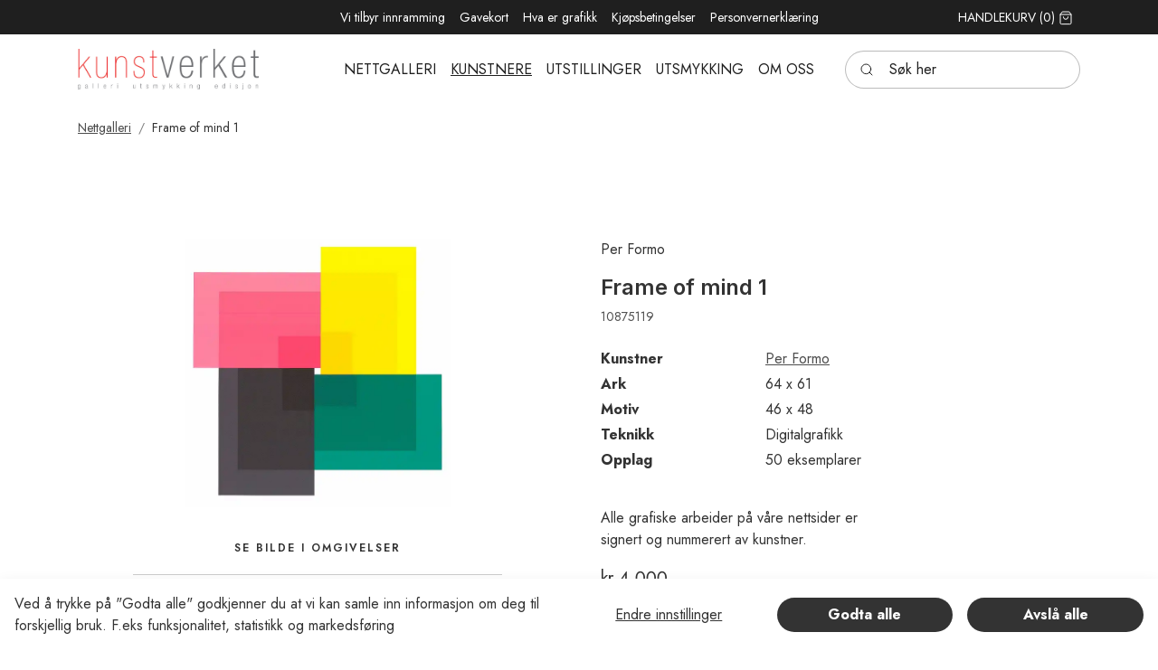

--- FILE ---
content_type: text/html; charset=utf-8
request_url: https://kunstverket.no/kunstnere/per-formo/frame-of-mind-1
body_size: 18021
content:
	<!doctype html>
	<html lang="nb">
	<head>
		<!-- v1.22.0 -->
		<meta charset="utf-8">
		<meta name="viewport" content="height=device-height, width=device-width, initial-scale=1.0">
		<link rel="shortcut icon" href="/Files/Images/K.ico">
		<link rel="apple-touch-icon" href="/Files/Images/K.ico">
		<base href="https://kunstverket.no/">
<meta name="twitter:description" content="Se kunst av Per Formo p&#229; v&#229;re nettsider. Kunstverket - ledende i Norden p&#229; kvalitetsgrafikk. Stort utvalg!">
<meta name="description" content="Se kunst av Per Formo p&#229; v&#229;re nettsider. Kunstverket - ledende i Norden p&#229; kvalitetsgrafikk. Stort utvalg!">
<meta property="og:image:alt" content="Frame of mind 1">
<meta property="og:description" content="Se kunst av Per Formo på våre nettsider. Kunstverket - ledende i Norden på kvalitetsgrafikk. Stort utvalg!">
<meta name="twitter:image:alt" content="Frame of mind 1">
<meta property="og:site_name" content="Kunstverket AS">
<meta property="og:type" content="website">
<meta property="og:image" content="https://kunstverket.no/Files/Images/Ecom/Formo/FORMO_frameofmind1.jpg">
<meta name="keywords" content="Kunstverket, kunsthandel, Nettgalleri, Handle kunst p&#229; nett, Galleri i Oslo, Kunstauksjon, Kunst, Oslo, grafikk, galleri, ">
<meta property="og:url" content="https://kunstverket.no/kunstnere/per-formo/frame-of-mind-1">
<meta property="og:title" content="Per Formo: Frame of mind 1">
<link rel="canonical" href="https://kunstverket.no/kunstnere/per-formo/frame-of-mind-1">
<meta name="twitter:image" content="/Files/Images/Ecom/Formo/FORMO_frameofmind1.jpg">
		<title>Per Formo: Frame of mind 1</title>
		<link href="/Files/Templates/Designs/Swift/Assets/css/styles.css?638236497304674930" rel="stylesheet" media="all" type="text/css">
			<style>
				@media ( min-width: 1600px ) {
					.container-xxl,
					.container-xl,
					.container-lg,
					.container-md,
					.container-sm,
					.container {
						max-width: 1520px;
					}
				}
			</style>
		<link href="/Files/Templates/Designs/Swift/_parsed/Swift_css/Swift_styles_7.min.css?638754851978370000" rel="stylesheet" media="all" type="text/css" data-last-modified-content="18.02.2025 14:19:57">
		<script src="/Files/Templates/Designs/Swift/Assets/js/scripts.js?638236497220744898" defer></script>
		<script type="module">
			swift.Scroll.hideHeadersOnScroll();
			swift.Scroll.handleAlternativeTheme();
			window.addEventListener('load', () => {
				const aosColumns = document.querySelectorAll('[data-aos]');
				if (aosColumns.length > 0) {
					swift.AssetLoader.Load('/Files/Templates/Designs/Swift/Assets/js/aos.js?638236497220744898', 'js');
					document.addEventListener('load.swift.assetloader', function () {
						AOS.init({ duration: 400, delay: 100, easing: 'ease-in-out', mirror: false, disable: window.matchMedia('(prefers-reduced-motion: reduce)') });
					});
				}
			})
		</script>
<link href="/Files/Templates/Designs/Swift/Assets/css/Mennt_custom.css" rel="stylesheet" media="all">
<script src="/Files/Templates/Designs/Swift/Assets/js/Mennt_custom.js" crossorigin="anonymous" defer></script>
	</head>
	<body class="brand " id="page1873">
			<header class="page-header sticky-top top-0" id="page-header-desktop">
		<div class="py-0   theme kunstverket_dark  item_swift_3columnsflex" >
			<div class="container-xl">
				<div class="d-flex flex-row gap-3 align-items-center">
					<div class="col flex-grow-1">
					</div>
					<div class="col flex-grow-1">
<div class="nav-wrapper item_swift_navigation">
<nav class="d-flex py-0 flex-row justify-content-center text-center">
	<ul class="nav flex-nowrap flex-row">
				<li class="nav-item">
						<a href="/vi-tilbyr-innramming" class="p-2 nav-link text-nowrap text-decoration-underline-hover fs-7 fw-normal "   id="Navigation_Page_Desktop_2158_9811">
				<span class="align-middle">Vi tilbyr innramming</span>
						</a>
				</li>
				<li class="nav-item">
						<a href="/gavekort-1" class="p-2 nav-link text-nowrap text-decoration-underline-hover fs-7 fw-normal "   id="Navigation_Page_Desktop_2159_9811">
				<span class="align-middle">Gavekort</span>
						</a>
				</li>
				<li class="nav-item">
						<a href="/hva-er-grafikk" class="p-2 nav-link text-nowrap text-decoration-underline-hover fs-7 fw-normal "   id="Navigation_Page_Desktop_2160_9811">
				<span class="align-middle">Hva er grafikk</span>
						</a>
				</li>
				<li class="nav-item">
						<a href="/kjoepsbetingelser" class="p-2 nav-link text-nowrap text-decoration-underline-hover fs-7 fw-normal "   id="Navigation_Page_Desktop_2161_9811">
				<span class="align-middle">Kjøpsbetingelser</span>
						</a>
				</li>
				<li class="nav-item">
						<a href="/personvernerklaering" class="p-2 nav-link text-nowrap text-decoration-underline-hover fs-7 fw-normal "   id="Navigation_Page_Desktop_2162_9811">
				<span class="align-middle">Personvernerklæring</span>
						</a>
				</li>
	</ul>
</nav>
</div>
					</div>
					<div class="col flex-grow-1">
<div class="nav-wrapper item_swift_navigation">
<nav class="d-flex py-0 flex-row justify-content-end text-end">
	<ul class="nav flex-nowrap flex-row">
				<li class="nav-item">
						<a href="/handlekurv" class="p-2 nav-link text-nowrap text-decoration-underline-hover fs-7 fw-normal text-uppercase"   id="Navigation_Page_Desktop_1901_10070">
				<span class="align-middle">Handlekurv</span>
				<span class="js-cart-qty mini-cart-quantity align-middle" >(0)</span>
		<span class="icon-2">
			<svg xmlns="http://www.w3.org/2000/svg" width="24" height="24" viewBox="0 0 24 24" fill="none" stroke="currentColor" stroke-width="1.5" stroke-linecap="round" stroke-linejoin="round" class="feather feather-shopping-bag"><path d="M6 2L3 6v14a2 2 0 0 0 2 2h14a2 2 0 0 0 2-2V6l-3-4z"></path><line x1="3" y1="6" x2="21" y2="6"></line><path d="M16 10a4 4 0 0 1-8 0"></path></svg>
		</span>
						</a>
				</li>
	</ul>
</nav>
</div>
					</div>
				</div>
			</div>
		</div>
		<div class="py-3   theme kunstverket_light  item_swift_3columnsflex" >
			<div class="container-xl">
				<div class="d-flex flex-row gap-3 align-items-center">
					<div class="col flex-grow-1">
<figure class="m-0 d-flex justify-content-start item_swift_logo">
	<div id="10054" class="user-select-none" style="scroll-margin-top:var(--header-height,150px)"></div>
		<a href="/hjem" class="text-decoration-none" aria-label="Swift.">
			<picture class="mx-auto d-block">
				<img src="/Files/Images/Logos/logo_4farger.jpg" alt="Swift." style="width: 200px">
			</picture>
		</a>
</figure>
					</div>
					<div class="col flex-grow-1">
<div class="nav-wrapper item_swift_navigation">
<nav class="d-flex py-0 flex-row justify-content-start text-start">
	<ul class="nav scrollmenu flex-nowrap flex-row">
				<li class="menuItems nav-item ">
						<a href="/nettgalleri" class="p-2 nav-link text-nowrap text-decoration-underline-hover fs-6 fw-normal text-uppercase"   id="Navigation_Page_Desktop_1873_14113">
				<span class="align-middle">Nettgalleri</span>
						</a>
				</li>
				<li class="menuItems nav-item activemenu">
						<a href="/kunstneroversikt" class="p-2 nav-link text-nowrap text-decoration-underline-hover fs-6 fw-normal text-uppercase"   id="Navigation_Page_Desktop_2230_14113">
				<span class="align-middle">Kunstnere</span>
						</a>
				</li>
				<li class="menuItems nav-item dropdown ">
						<a href="/utstillinger/tidligere-utstillinger" class="p-2 nav-link text-nowrap text-decoration-underline-hover fs-6 fw-normal text-uppercase dropdown-toggle"   id="Navigation_Page_Desktop_2137_14113">
				<span class="align-middle">Utstillinger</span>
						</a>
				</li>
				<li class="menuItems nav-item dropdown ">
						<a href="/utsmykking/utsmykking" class="p-2 nav-link text-nowrap text-decoration-underline-hover fs-6 fw-normal text-uppercase dropdown-toggle"   id="Navigation_Page_Desktop_2138_14113">
				<span class="align-middle">Utsmykking</span>
						</a>
				</li>
				<li class="menuItems nav-item dropdown ">
						<a href="/om-oss/om-kunstverket" class="p-2 nav-link text-nowrap text-decoration-underline-hover fs-6 fw-normal text-uppercase dropdown-toggle"   id="Navigation_Page_Desktop_2139_14113">
				<span class="align-middle">Om oss</span>
						</a>
				</li>
	</ul>
</nav>
<script>
document.addEventListener('DOMContentLoaded', function() {
  const menu = document.querySelector('.scrollmenu');
  const menuItems = document.querySelectorAll('.menuItems');
  let activeItem = null;
  menuItems.forEach(item => {
    item.addEventListener('click', () => {
      if (activeItem) {
        activeItem.classList.remove('active');
      }
      item.classList.add('active');
      activeItem = item;
      // Ensure active item is visible in menu
      console.log("menu:", menu);
      console.log("item:", item);
      const menuRect = menu.getBoundingClientRect();
      const itemRect = item.getBoundingClientRect();
      const itemLeft = itemRect.left - menuRect.left;
      const itemRight = itemLeft + itemRect.width;
      const menuScrollLeft = menu.scrollLeft;
      console.log("menuRect:", menuRect);
      console.log("itemRect:", itemRect);
      console.log("itemLeft:", itemLeft);
      console.log("itemRight:", itemRight);
      console.log("menuScrollLeft:", menuScrollLeft);
      if (itemLeft < 0) {
        menu.scrollLeft += itemLeft;
      } else if (itemRight > menuRect.width) {
        menu.scrollLeft += itemRight - menuRect.width;
      }
    });
  });
  function scrollToActive() {
    var activeItem = document.querySelector('.activemenu');
    if (activeItem) {
      var container = document.querySelector('.scrollmenu');
      var containerRect = container.getBoundingClientRect();
      var activeRect = activeItem.getBoundingClientRect();
      var scrollTo = activeRect.left - containerRect.left - (containerRect.width - activeRect.width) / 2;
      container.scroll({
        left: scrollTo,
        behavior: 'smooth'
      });
    }
  }
  scrollToActive();
});
</script>
</div>
					</div>
					<div class="col flex-grow-1">
<div class="d-flex align-items-center h-100 my-auto search-modal small-field justify-content-end item_swift_searchfield">
	<div class="js-async-fetch-placeholder" style="width: 260px">
		<div class="dropdown js-type-ahead-dropdown type-ahead-dropdown">
			<form method="get"
				  action="/Default.aspx?ID=1874"
				  data-search-results-page="1972"
				  data-product-details-page="/Default.aspx?ID=1874"
				  data-product-list-page="/Default.aspx?ID=1874"
				  data-search-layout="small-field"
				  class="js-suggest-form suggest-form">
				<input type="hidden" class="js-type-ahead-parameter">
				<input type="hidden" name="ID" value="1874">
				<input type="hidden" name="redirect" value="false">
				<input type="hidden" name="SearchLayout" value="small-field">
				<label for="searchField_9806" class="visually-hidden">Søk her</label>
				<span class="position-absolute top-0 icon-2 px-3 d-flex align-items-center h-100 search-icon">
					<svg xmlns="http://www.w3.org/2000/svg" width="24" height="24" viewBox="0 0 24 24" fill="none" stroke="currentColor" stroke-width="1.5" stroke-linecap="round" stroke-linejoin="round" class="feather feather-search"><circle cx="11" cy="11" r="8"></circle><line x1="21" y1="21" x2="16.65" y2="16.65"></line></svg>
				</span>
				<input id="searchField_9806"
					   class="form-control js-type-ahead-field type-ahead-field py-2 ps-5 pe-3"
					   type="search"
					   placeholder="Søk her"
					   autocomplete="off"
					   maxlength="255"
					   name="q"
					   value=""
					   data-original=""
					   onfocus="swift.Typeahead.init()">
				<button type="button"
						onclick="var f = document.getElementById('searchField_9806'); f.value = ''; f.focus();"
						class="btn h-100 icon-2 reset-search"
						aria-label="Clear search"
						style="opacity: 0; position: absolute; top: 0; right: 0; visibility: hidden;">
					<svg xmlns="http://www.w3.org/2000/svg" width="24" height="24" viewBox="0 0 24 24" fill="none" stroke="currentColor" stroke-width="1.5" stroke-linecap="round" stroke-linejoin="round" class="feather feather-x"><line x1="18" y1="6" x2="6" y2="18"></line><line x1="6" y1="6" x2="18" y2="18"></line></svg>
				</button>
			</form>
			<ul class="dropdown-menu w-100 js-type-ahead-menu type-ahead-menu"></ul>
		</div>
	</div>
</div>
					</div>
				</div>
			</div>
		</div>
			</header>
		<main id="content" itemscope="" itemtype="https://schema.org/Product">
			<div data-intersect></div>
		<div class="py-0 py-lg-0 item_swift_1columnfull" >
			<div class="container-xl">
				<div class="grid grid-1">
					<div class="g-col" data-col-size="12"  style="--bs-columns:12">
<div class="item_swift_productcatalogdetailsapp">
<script>
	window.addEventListener('load', function (event) {
		swift.Video.init();
	});
</script>
</div>
					</div>
				</div>
			</div>
		</div>
		<div class="py-3 py-lg-3 item_swift_1columnfull" >
			<div class="container-xl">
				<div class="grid grid-1">
					<div class="g-col" data-col-size="12"  style="--bs-columns:12">
	<ol class="breadcrumb small mb-0 menu_breadcrumb">
				<li class="breadcrumb-item">
					<a href="/nettgalleri">
						Nettgalleri
					</a>
				</li>
				<li class="breadcrumb-item">
					Frame of mind 1
				</li>
	</ol>
					</div>
				</div>
			</div>
		</div>
		<div class="py-5 py-lg-6 artPlacer item_swift_2columns" >
			<div class="container-xl">
				<div class="grid grid-1 grid-lg-2 gap-5 gap-lg-5">
					<div class="g-col order-first order-lg-0" data-col-size="6"  style="--bs-columns:12">
		<div class="h-100 position-relative item_swift_productdetailsimage">
			<div id="SmallScreenImages_14334" class="carousel" data-bs-ride="carousel">
				<div class="carousel-inner h-100">
									<div class="carousel-item active" data-bs-interval="99999">
	<div class="h-100 ">
		<a href="%2fFiles%2fImages%2fEcom%2fFormo%2fFORMO_frameofmind1.jpg" class="d-block  ratio" style="--bs-aspect-ratio: 56%" data-bs-toggle="modal" data-bs-target="#modal_14334">
			<div class="d-flex align-items-center justify-content-center overflow-hidden h-100" data-bs-target="#ModalCarousel_14334" data-bs-slide-to="0">			
		<img srcset="/Admin/Public/GetImage.ashx?image=%2fFiles%2fImages%2fEcom%2fFormo%2fFORMO_frameofmind1.jpg&width=640&format=webp   640w,
			/Admin/Public/GetImage.ashx?image=%2fFiles%2fImages%2fEcom%2fFormo%2fFORMO_frameofmind1.jpg&width=960&format=webp   960w,
			/Admin/Public/GetImage.ashx?image=%2fFiles%2fImages%2fEcom%2fFormo%2fFORMO_frameofmind1.jpg&width=1280&format=webp  1280w,
			/Admin/Public/GetImage.ashx?image=%2fFiles%2fImages%2fEcom%2fFormo%2fFORMO_frameofmind1.jpg&width=1920&format=webp 1920w"
			 src="/Admin/Public/GetImage.ashx?image=%2fFiles%2fImages%2fEcom%2fFormo%2fFORMO_frameofmind1.jpg&width=640&format=webp"
			 sizes="(min-width: 992px) 100vw, 100vw"
			 loading="lazy"
			 decoding="async"
			 class="mw-100 mh-100 product-image"
			 style="object-fit: contain;object-position: 50% 50%;"
			 alt=""
			 itemprop="image"
			 data-image-number=""
			 >
			</div>
		</a>
					</div>
									</div>
					</div>
<style>
</style>
<div class="artplacerMain" style="">
  <p class="artPlacerTitle">Se bilde i omgivelser</p>
  <div style="border-top: solid 1px #ccc; border-bottom: solid 1px #ccc;">
    <div class="artPlacerContainer">
      <artplacer 
      gallery="54310" 
      resizable="false" 
      frames="true"
      rotate="false" 
      dimensions_standard="wxh"
      unit="cm" 
      catalog="false" 
      type="2" 
      lang="no" 
      space="39942"
	  additional_spaces="39942,40095,32479" 
      text="Soverom" 
      artwork_url="https://kunstverket.no/Files/Images/Ecom/Formo/FORMO_frameofmind1.jpg" 
      title="Frame of mind 1" 
      size="46 x 48" 
      price="dynamic price here" 
      artist="Per Formo"
      width="46" 
      height="48"
      thumb="https://kunstverket.no/Files/Images/ThumbArtplacer/bedroom.jpg"
      class="artPlacerRoom" >
    </artplacer>
    <artplacer 
    gallery="54310" 
    resizable="false" 
    frames="true" 
    rotate="false" 
    dimensions_standard="wxh"
    unit="cm" 
    catalog="false" 
    type="2" 
    lang="no" 
    space="40095" 
	additional_spaces="39942,40095,32479"
    text="Kjøkken" 
    artwork_url="https://kunstverket.no/Files/Images/Ecom/Formo/FORMO_frameofmind1.jpg" 
    title="Frame of mind 1" 
    size="46 x 48" 
    price="dynamic price here" 
    artist="Per Formo"
    width="46" 
    height="48"
    thumb="https://d7mntklkfre1v.cloudfront.net/spaces/AUTOx150/00000209021322905691265.jpg"
    class="artPlacerRoom" >
  </artplacer>
  <artplacer 
  gallery="54310" 
  resizable="false" 
  frames="true" 
  rotate="false" 
  dimensions_standard="wxh"
  unit="cm" 
  catalog="false" 
  type="2" 
  lang="no" 
  space="32479"
  additional_spaces="39942,40095,32479" 
  text="Stue" 
  artwork_url="https://kunstverket.no/Files/Images/Ecom/Formo/FORMO_frameofmind1.jpg" 
  title="Frame of mind 1" 
  size="46 x 48" 
  price="dynamic price here" 
  artist="Per Formo"
  width="46" 
  height="48"
  thumb="https://d7mntklkfre1v.cloudfront.net/spaces/AUTOx150/00000234682028601822323.jpg"
  class="artPlacerRoom" >
  </artplacer>
  <artplacer 
  gallery="54310" 
  resizable="false" 
  frames="true" 
  rotate="false" 
  dimensions_standard="wxh" 
  unit="cm" 
  catalog="false" 
  type="1" 
  text="Eget rom"
  lang="no"
  artwork_url="https://kunstverket.no/Files/Images/Ecom/Formo/FORMO_frameofmind1.jpg" 
  title="Frame of mind 1" 
  size="46 x 48" 
  price="dynamic price here" 
  artist="Per Formo"
  width="46" 
  height="48"
  thumb="https://kunstverket.no/Files/Images/ThumbArtplacer/thumb_OwnSpace.png"
  class="artPlacerRoom" >
  </artplacer>
  </div>
  </div>
</div>
<script src="https://widget.artplacer.com/js/script.js"></script>
				</div>
		</div>
		<div class="modal fade swift_products-details-images-modal" id="modal_14334" tabindex="-1" aria-labelledby="productDetailsGalleryModalTitle_14334" aria-hidden="true">
			<div class="modal-dialog modal-dialog-centered modal-xl">
				<div class="modal-content">
					<div class="modal-header visually-hidden">
						<h5 class="modal-title" id="productDetailsGalleryModalTitle_14334">Per Formo: Frame of mind 1</h5>
						<button type="button" class="btn-close" data-bs-dismiss="modal" aria-label="Close"></button>
					</div>
					<div class="modal-body p-2 p-lg-3 h-100">
						<div id="ModalCarousel_14334" class="carousel h-100" data-bs-ride="carousel">
						<div class="position-absolute end-0" style="z-index: 999;">
						<button type="button" class="btn-close text-right" data-bs-dismiss="modal" aria-label="Close"></button>
                      	</div>
							<div class="carousel-inner h-100">
												<div class="carousel-item active h-100" data-bs-interval="99999">
		<img srcset="/Admin/Public/GetImage.ashx?image=%2fFiles%2fImages%2fEcom%2fFormo%2fFORMO_frameofmind1.jpg&width=640&format=webp   640w,
			/Admin/Public/GetImage.ashx?image=%2fFiles%2fImages%2fEcom%2fFormo%2fFORMO_frameofmind1.jpg&width=960&format=webp   960w,
			/Admin/Public/GetImage.ashx?image=%2fFiles%2fImages%2fEcom%2fFormo%2fFORMO_frameofmind1.jpg&width=1280&format=webp  1280w,
			/Admin/Public/GetImage.ashx?image=%2fFiles%2fImages%2fEcom%2fFormo%2fFORMO_frameofmind1.jpg&width=1920&format=webp 1920w"
			 src="/Admin/Public/GetImage.ashx?image=%2fFiles%2fImages%2fEcom%2fFormo%2fFORMO_frameofmind1.jpg&width=640&format=webp"
			 sizes="(min-width: 992px) 100vw, 100vw"
			 loading="lazy"
			 decoding="async"
			 class="d-block mw-100 mh-100 m-auto product-image"
			 style="object-fit: contain;object-position: 50% 50%;"
			 alt=""
			 data-image-number=""
			 >
												</div>
									<button class="carousel-control-prev" type="button" data-bs-target="#ModalCarousel_14334" data-bs-slide="prev">
										<span class="carousel-control-prev-icon" aria-hidden="true"></span>
										<span class="visually-hidden">Previous</span>
									</button>
									 <button class="carousel-control-next" type="button" data-bs-target="#ModalCarousel_14334" data-bs-slide="next">
										<span class="carousel-control-next-icon" aria-hidden="true"></span>
										<span class="visually-hidden">Next</span>
									</button>
								</div>
							</div>
						</div>
					</div>
				</div>
			</div>
					</div>
					<div class="g-col " data-col-size="6"  style="--bs-columns:12">
		<div class="p-0   h-100 item_swift_productcomponentparagraph">
			<div class="w-100">
						<div class="mt-auto item_swift_1columncomponentedit">
			<div class="py-0" data-col-size="12">
				<div class="h-100 gap-4 item_swift_productspecification"> 
		<div class="grid">
		<div class="g-col-12">
			<dl class="">
                          <div class="grid mb-1">
                            <dd class="g-col-8 mb-0 text-break">
Per Formo
                            </dd>
                          </div>
			</dl>
		</div>
		</div>
	</div>
<script>
  document.addEventListener('DOMContentLoaded', function() {
	const otherTechnique = document.getElementById("OtherTechnique");
  	const otherTechniqueValue = document.getElementById("OtherTechniqueValue").innerText;
  	const techniqueValue = document.getElementById("TechniqueValue").innerText;
  	if (otherTechniqueValue === techniqueValue)
  	{
  		otherTechnique.classList.add("d-none");
  	}
  });
</script>
			</div>
		</div>
		<div class=" item_swift_1columncomponentedit">
			<div class="py-0" data-col-size="12">
				<h2 class="display-6 start m-0 item_swift_productheader" itemprop="name">Frame of mind 1</h2>
			</div>
		</div>
		<div class=" item_swift_1columncomponentedit">
			<div class="py-2" data-col-size="12">
				<div class="fs-7 opacity-85 start item_swift_productnumber" itemprop="sku">10875119</div>
			</div>
		</div>
		<div class=" item_swift_1columncomponentedit">
			<div class="py-3" data-col-size="12">
				<div class="h-100 gap-4 item_swift_productspecification"> 
		<div class="grid">
		<div class="g-col-12">
			<dl class="">
                          <div class="grid mb-1">
                            <dt class="g-col-4">Kunstner</dt>
                            <dd class="g-col-8 mb-0 text-break">
					<a href="/kunstneroversikt/def/per-formo" title="Per Formo"  >Per Formo</a>
                            </dd>
                          </div>
                          <div class="grid mb-1">
                            <dt class="g-col-4">Ark</dt>
                            <dd class="g-col-8 mb-0 text-break">
64 x 61
                            </dd>
                          </div>
                              <div class="grid mb-1">
                                    <dt class="g-col-4">Motiv</dt>
                                <dd class="g-col-8 mb-0 text-break">
46 x 48 
                                </dd>
                              </div>
						<div class="grid mb-1" id="Technique">
                            <dt class="g-col-4">Teknikk</dt>
                        <dd class="g-col-8 mb-0 text-break" id="TechniqueValue">
Digitalgrafikk
                        </dd>
                        </div>
						<div class="grid mb-1" id="OtherTechnique">
                              <dt class="g-col-4"></dt>
                          <dd class="g-col-8 mb-0 text-break" id="OtherTechniqueValue">
Digitalgrafikk
                          </dd>
                        </div>
                          <div class="grid mb-1">
                            <dt class="g-col-4">Opplag</dt>
                            <dd class="g-col-8 mb-0 text-break">
50 eksemplarer
                            </dd>
                          </div>
			</dl>
		</div>
		</div>
	</div>
<script>
  document.addEventListener('DOMContentLoaded', function() {
	const otherTechnique = document.getElementById("OtherTechnique");
  	const otherTechniqueValue = document.getElementById("OtherTechniqueValue").innerText;
  	const techniqueValue = document.getElementById("TechniqueValue").innerText;
  	if (otherTechniqueValue === techniqueValue)
  	{
  		otherTechnique.classList.add("d-none");
  	}
  });
</script>
			</div>
		</div>
		<div class=" item_swift_1columncomponentedit">
			<div class="py-2" data-col-size="12">
				<div class="h-100 position-relative d-flex flex-column mb-0-last-child p-0  align-items-start text-start justify-content-center item_swift_text">
	<div id="14177" class="user-select-none position-absolute top-0" style="scroll-margin-top:var(--header-height,150px)"></div>
		<div class="mb-0-last-child text-inherit opacity-100 mw-75ch">
			<p>Alle grafiske arbeider p&aring; v&aring;re nettsider er <br />signert og nummerert av kunstner.</p>
		</div>
</div>
			</div>
		</div>
		<div class=" item_swift_1columncomponentedit">
			<div class="py-2" data-col-size="12">
				<div class="  item_swift_productprice" data-product-id="PROD5256" data-variant-id="" >
		<div class="fs-5 m-0 d-flex flex-wrap  gap-3 start" style="row-gap: 0 !important" itemprop="offers" itemscope itemtype="https://schema.org/Offer">
			<span itemprop="priceCurrency" content="NOK" class="d-none"></span>
					<span itemprop="price" content="4000" class="d-none"></span>
					<span class=" p-0">
						<span class="text-price">kr 4 000</span>
					</span>
			<link itemprop="url" href="https://kunstverket.no/Default.aspx?ID=1873&GroupID=GROUP436&ProductID=PROD5256">
				<span itemprop="availability" class="d-none">Available in stock</span>
		</div>
	</div>
			</div>
		</div>
		<div class=" theme dark-transparent item_swift_2columnscomponentedit">
			<div class="d-flex flex-row gap-0 align-items-center pt-3">
					<div class="col flex-grow-1" data-col-size="6">
						<link rel="stylesheet" href="https://cdnjs.cloudflare.com/ajax/libs/highlight.js/11.9.0/styles/default.min.css">
<script src="https://cdnjs.cloudflare.com/ajax/libs/highlight.js/11.9.0/highlight.min.js"></script>
<script>hljs.initHighlightingOnLoad();</script>
<button type="button" class="btn btn-primary me-3" data-bs-toggle="modal" data-bs-target="#frameSelection">
  <span class="text-nowrap d-flex align-items-center justify-content-center gap-2">
    <span class="icon-2">
      <svg xmlns="http://www.w3.org/2000/svg" width="24" height="24" viewBox="0 0 24 24" fill="none" stroke="currentColor" stroke-width="1.5" stroke-linecap="round" stroke-linejoin="round" class="feather feather-shopping-cart"><circle cx="9" cy="21" r="1"></circle><circle cx="20" cy="21" r="1"></circle><path d="M1 1h4l2.68 13.39a2 2 0 0 0 2 1.61h9.72a2 2 0 0 0 2-1.61L23 6H6"></path></svg>
    </span>
    <span class="d-md-inline">Legg i kurv</span>
  </span>  
</button>
	<div class="modal fade " id="frameSelection" data-bs-backdrop="static" data-bs-keyboard="false" tabindex="-1" aria-labelledby="staticBackdropLabel" aria-hidden="true">
      <div class="modal-dialog modal-lg modal-dialog-centered modal-dialog-scrollable">
    	<form class="modal-content" method="post" action="/Default.aspx?ID=1971&amp;LayoutTemplate=Swift_MiniCart.cshtml">
      		<input type="hidden" name="redirect" value="false" />
      		<input type="hidden" name="cartcmd" value="add" />
      		<input type="hidden" name="ProductId" value="PROD5256">
      		<input type="hidden" name="ProductImage" value="http://kunstweb2023.dw9.dynamicweb-cms.com/Files/Images/Ecom/Formo/FORMO_frameofmind1.jpg">
      		<input type="hidden" name="ProductName" value="Frame of mind 1">
            <div class="modal-header">
              <h1 class="modal-title h2 fw-bold" id="staticBackdropLabel">Ønsker du innramming?</h1>
              <button type="button" class="btn-close" data-bs-dismiss="modal" aria-label="Close"></button>
            </div>
              <div class="p-3">
                <span class="text-danger h5">Obs! Bildet er for stort til å sendes i post med ramme.</span>
                <ul>
                	<li class="pt-2">Hvis du bor i Oslo kan vi levere innrammede bilder med bud, eventuelt kan du hente bildet hos oss i Bråtenalleen 8b på Grefsen i Oslo. Skriv i så fall i kommentarfeltet at du ønsker å bli kontaktet om innramming, eventuelt send en epost til <a href="mailto:gallerist@kunstverket.no" class="fw-bold">gallerist@kunstverket.no</a>.</li>
                	<li class="pt-2">Bor du utenfor Oslo anbefaler vi å kun bestille bildet, og få det rammet inn av en lokal rammemaker.</li>
        		</ul>
            </div>
      <div class="modal-body" style="padding-bottom: 0 !important;">
  </div>
	<input type="hidden" id="Quantity" name="Quantity" value="1" />
  <div class="modal-footer justify-content-between align-content-center">
    <button type="button" onclick="continueWithoutFraming()" aria-label="Close" data-bs-dismiss="modal" class="btn btn-secondary js-add-to-cart-button" title="Add to cart" id="AddToCartButton_PROD5256">
    <span class="text-nowrap d-flex align-items-center justify-content-center gap-2">
      <span class="d-none d-md-inline">Fortsett uten innramming</span>
    </span>
  </button>
  </div>
      	</form>
	  </div>
	</div>
<script>
function continueWithoutFraming() {
    var addToCartButton = document.getElementById('AddToCartButton_PROD5256'); // Replace with the actual button ID
    // Uncheck all radio buttons
    var radioButtons = document.querySelectorAll('input[type="radio"]');
    radioButtons.forEach(function (radio) {
        radio.checked = false;
    });
    // Your existing logic to add the product to the cart
    swift.Cart.Update(event);
    // Additional logic if needed
    // Close the modal
    var modal = new bootstrap.Modal(document.getElementById('frameSelection'));
    modal.hide();
}
    // Function to check the number of checked radio buttons
    function countCheckedRadios() {
        var checkedRadios = document.querySelectorAll('input[type="radio"]:checked');
        return checkedRadios.length;
    }
    // Function to enable/disable the "Add to Cart" button based on the number of checked radios
    function updateAddToCartButtonState() {
        var addToCartButton = document.getElementById('AddToCartButtonBom_PROD5256'); // Replace with the actual button ID
        // Remove the disabled attribute if three radios are checked, otherwise disable it
        if (countCheckedRadios() === 3) {
            addToCartButton.removeAttribute('disabled');
        } else {
            addToCartButton.setAttribute('disabled', 'disabled');
        }
    }
    // Function to calculate and display the subtotal
    function updateSubtotal() {
        var subtotalElement = document.getElementById('subtotal');
        // Calculate the subtotal by summing up the prices of selected radio buttons
        var subtotal = 0;
        var checkedRadios = document.querySelectorAll('input[type="radio"]:checked');
        checkedRadios.forEach(function (radio) {
            // Extract the price from the data attribute or other suitable method based on your HTML structure
            var price = parseFloat(radio.dataset.price);
            // Check if price is a valid number
            if (!isNaN(price)) {
                // Exclude items with bomGroup.Name == "Lister"
                var bomGroupName = radio.dataset.bomGroupName;
                if (bomGroupName !== "Lister") {
                    subtotal += price;
                }
            }
        });
        // Format the subtotal with "kr" symbol and update the HTML
        subtotalElement.innerText = 'Innramming: ' + formatCurrency(subtotal);
    }
    // Attach the update functions to radio button change events
    var radioButtons = document.querySelectorAll('input[type="radio"]');
    radioButtons.forEach(function (radio) {
        radio.addEventListener('change', function () {
            updateAddToCartButtonState();
            updateSubtotal(); // Call the function to update the subtotal
        });
    });
    // Call the update functions initially to set the initial state
    updateAddToCartButtonState();
    updateSubtotal(); // Call the function to initialize the subtotal
    // Function to format currency with "kr" symbol
    function formatCurrency(amount) {
        return amount.toLocaleString('no-NO', { style: 'currency', currency: 'NOK' });
    }
</script>
					</div>
									<div class="col flex-grow-0" data-col-size="6">
						<div class="d-flex start  js-input-group item_swift_productaddtocart">
			<form method="post" action="/Default.aspx?ID=1971&LayoutTemplate=Swift_MiniCart.cshtml" class="" style="z-index: 1">
				<input type="hidden" name="redirect" value="false">
				<input type="hidden" name="ProductId" value="PROD5256">
				<input type="hidden" name="ProductName" value="Frame of mind 1">
				<input type="hidden" name="ProductVariantName" value="">
				<input type="hidden" name="ProductCurrency" value="NOK">
				<input type="hidden" name="ProductPrice" value="4000.00">
				<input type="hidden" name="ProductReferer" value="component_ProductAddToCart">
				<input type="hidden" name="cartcmd" value="add">
				<input type="hidden" name="ProductImage" value="http://kunstweb2023.dw9.dynamicweb-cms.com/Files/Images/Ecom/Formo/FORMO_frameofmind1.jpg">
									<template class="js-min-quantity-warning">
						<div class="modal-header">
							<h1 class="modal-title fs-5">The product could not be added to the cart</h1>
						</div>
						<div class="modal-body">
							The quantity is not valid. You must buy at least 0
						</div>
					</template>
				<div class="d-flex flex-row w-100">
						<input id="Quantity_PROD5256_" class="swift_quantity_field" name="Quantity" value="1" type="hidden" >
						<div class="input-group input-primary-button-group flex-nowrap">
						</div>
				</div>
			</form>
		</div>
<div aria-live="polite" aria-atomic="true">
    <div class="toast-container position-fixed top-0 end-0 p-3" style="z-index: 100000;">
      <a href="/handlekurv">
        <div id="cartNotificationToast" class="toast" data-bs-delay="2000" role="alert" aria-live="assertive" aria-atomic="true">
            <div class="toast-header">
                <strong id="cartNotificationToastHeader" class="me-auto">Added to cart</strong>
            </div>
            <div class="toast-body d-flex gap-3 theme theme-gray">
                <img id="cartNotificationToast_Image" height="50" src="http://kunstweb2023.dw9.dynamicweb-cms.com/Files/Images/Ecom/Formo/FORMO_frameofmind1.jpg" />
                <div id="cartNotificationToast_Text"></div>
            </div>          
        </div>
      </a>
    </div>
</div>
					</div>
			</div>
		</div>
			</div>
		</div>
					</div>
				</div>
			</div>
		</div>
	<div class=" item_swift_productlist" >
	</div>
		</main>
			<footer class="page-footer" id="page-footer-desktop">
		<div class="py-4  theme kunstverket_dark item_swift_6columnsflex" >
			<div class="container-xl">
				<div class="d-flex flex-row gap-3 align-items-start">
					<div class="col flex-grow-0">
<div class="h-100 position-relative d-flex flex-column mb-0-last-child p-0  align-items-start text-start item_swift_text">
	<div id="14432" class="user-select-none position-absolute top-0" style="scroll-margin-top:var(--header-height,150px)"></div>
</div>
					</div>
					<div class="col flex-grow-1">
<div class="h-100 position-relative d-flex flex-column mb-0-last-child p-0  align-items-start text-start item_swift_text">
	<div id="14361" class="user-select-none position-absolute top-0" style="scroll-margin-top:var(--header-height,150px)"></div>
		<div class="mb-0-last-child text-inherit opacity-100 mw-75ch">
			<p><strong>Kontakt</strong></p>
<p><a href="https://www.google.com/maps/place/Kirkegata+5,+0153+Oslo/@59.9092698,10.7425102,17z/data=!3m1!4b1!4m6!3m5!1s0x46416e888b5ff54d:0x90ff25f64f1a4e01!8m2!3d59.9092698!4d10.7425102!16s%2Fg%2F11bw3zddrl?entry=ttu" target="_blank" rel="noopener">Br&aring;tenalleen 8b, 0487 Oslo</a><br /><a href="mailto:gallerist@kunstverket.no">gallerist@kunstverket.no</a><br /><a href="tel:+4723234150">+47 23 23 41 50</a><br />Org.nr: 953 430 207</p>
		</div>
</div>
					</div>
					<div class="col flex-grow-1">
<div class="h-100 position-relative d-flex flex-column mb-0-last-child p-0  align-items-start text-start item_swift_text">
	<div id="14362" class="user-select-none position-absolute top-0" style="scroll-margin-top:var(--header-height,150px)"></div>
		<div class="mb-0-last-child text-inherit opacity-100 mw-75ch">
			<p><strong>Bes&oslash;k</strong></p>
<p>Vi tar i mot bes&oslash;k etter avtale</p>
		</div>
</div>
					</div>
					<div class="col flex-grow-0">
<div class="h-100 position-relative d-flex flex-column mb-0-last-child p-0  align-items-start text-start item_swift_text">
	<div id="14658" class="user-select-none position-absolute top-0" style="scroll-margin-top:var(--header-height,150px)"></div>
</div>
					</div>
					<div class="col flex-grow-1">
<div class="h-100 position-relative d-flex flex-column mb-0-last-child p-0  align-items-start text-start justify-content-center item_swift_text">
	<div id="14359" class="user-select-none position-absolute top-0" style="scroll-margin-top:var(--header-height,150px)"></div>
		<div class="mb-0-last-child text-inherit opacity-100 mw-75ch">
			<p>&nbsp;</p>
<p>F&oslash;lg oss p&aring; Facebook og Instagram</p>
		</div>
</div>
					</div>
					<div class="col flex-grow-0">
		<div class="d-flex align-items-center text-start  theme kunstverket_dark h-100 item_swift_app">
			<div id="14367" class="user-select-none" style="scroll-margin-top:var(--header-height,150px)"></div>
			<div class="none w-100">
<form method="post" action="/Admin/Public/404.aspx" enctype="multipart/form-data" class="" id="dw-form-2" onsubmit="s=function(e){e.elements['FormCH1_h'].value='05dfeef91f32b65af14e52e2c0b35509';e.elements['_sys_to_email'].value='';e.setAttribute('action', '/Default.aspx?ID=1982&PID=14367');return true};return s(this);">    <div class="item-inner grid">
        <input type="hidden" name="FormPID" value="14367" />
<input type="hidden" name="FormID" value="2" />
<input type="hidden" name="cmd" value="save" />
<input type="hidden" name="_sys_to_email" value="mrsmith@dynamicweb.com" autocomplete="off" />
<input type="hidden" name="FormCH1_h" value="" autocomplete="off" />
<input type="hidden" name="FormCH1_f" value="bc72ff25a19505a9073cadabd7ab0951" autocomplete="off" />
<input type="hidden" name="FormCH1_s" value="696301c27381a8e7afb264fa59fc1d8b" autocomplete="off" />
<input type="hidden" name="FormCH1_i" value="b5ffb040b16d5129e057397cc21d7afc" autocomplete="off" />
<input type="hidden" name="05dfeef91f32b65af14e52e2c0b35509ts" value="AGaRRwea+qLpLUV53IKmuGp69Wb/f4K+" style="display:none!important" autocomplete="off" />
<input type="text" name="05dfeef91f32b65af14e52e2c0b35509description" value="" style="display:none!important" autocomplete="off" />
<input type="text" name="05dfeef91f32b65af14e52e2c0b35509email" value="mrssmith@dynamicweb.com" style="display:none!important" autocomplete="off" />
	        <div class="mb-3 g-col-12 ">
	                    <div class="form-floating">
	                        <input id="Navn" class="form-control" type="email" name="Navn" placeholder="" value="" required="required"  />
	                        <label for="Navn" class="form-label">Din e-postadresse</label>
                        </div>
                            </div>
	        <div class="mb-3 g-col-12 ">
                        <button class="btn btn-primary" type="submit" onclick="Buttons.LockButton(event)" id="Abonnernaa">Meld deg på vårt nyhetsbrev!</button>
                            </div>
    </div>
</form>
			</div>
		</div>
					</div>
				</div>
			</div>
		</div>
		<div class="py-2   theme kunstverket_dark  item_swift_3columnsflex" >
			<div class="container-xl">
				<div class="d-flex flex-row gap-3 align-items-center">
					<div class="col flex-grow-1">
<figure class="m-0 d-flex justify-content-start item_swift_logo">
	<div id="10988" class="user-select-none" style="scroll-margin-top:var(--header-height,150px)"></div>
		<a href="/" class="text-decoration-none" aria-label="Trygg betaling">
			<div class="icon-auto" style="width: 180px">
				<svg width="1552" height="150" viewBox="0 0 1552 150" fill="none" xmlns="http://www.w3.org/2000/svg">
<path d="M191.805 147.838H155.949L178.375 2.63452H214.229L191.805 147.838Z" fill="white"/>
<path d="M321.786 6.18191C314.713 3.24391 303.496 0 289.626 0C254.217 0 229.282 19.7714 229.129 48.0386C228.835 68.8941 246.982 80.4777 260.554 87.4316C274.426 94.5374 279.142 99.1753 279.142 105.509C279.001 115.237 267.932 119.721 257.609 119.721C243.294 119.721 235.623 117.409 223.967 111.997L219.245 109.677L214.228 142.272C222.637 146.284 238.131 149.844 254.217 150C291.839 150 316.333 130.535 316.623 100.411C316.766 83.8817 307.184 71.2161 286.526 60.8664C273.985 54.2226 266.305 49.7427 266.305 42.9448C266.452 36.765 272.801 30.4353 286.957 30.4353C298.614 30.1252 307.178 33.0591 313.666 35.9951L316.909 37.537L321.786 6.18191Z" fill="white"/>
<path d="M369.441 96.3979C372.394 88.0561 383.757 55.771 383.757 55.771C383.608 56.081 386.704 47.2752 388.474 41.8694L390.98 54.381C390.98 54.381 397.77 89.1381 399.244 96.3979C393.641 96.3979 376.523 96.3979 369.441 96.3979ZM413.701 2.63452H385.966C377.414 2.63452 370.916 5.25839 367.226 14.6822L313.966 147.836H351.589C351.589 147.836 357.783 129.915 359.114 126.055C363.241 126.055 399.841 126.055 405.15 126.055C406.18 131.153 409.428 147.836 409.428 147.836H442.628L413.701 2.63452Z" fill="white"/>
<path d="M126 2.63452L90.8857 101.65L87.0485 81.5683C80.5566 58.3969 60.1963 33.2217 37.4753 20.7039L69.6392 147.684H107.556L163.915 2.63452H126Z" fill="white"/>
<path d="M58.2788 2.63452H0.59018L0 5.56841C45.0008 17.6181 74.8039 46.6634 87.0487 81.5744L74.5078 14.8402C72.4432 5.56636 66.0982 2.94043 58.2788 2.63452Z" fill="white"/>
<path d="M779.71 147.965V148.355H780.066C780.145 148.355 780.213 148.337 780.261 148.306C780.306 148.276 780.333 148.223 780.333 148.158C780.333 148.094 780.306 148.045 780.261 148.014C780.213 147.98 780.145 147.965 780.066 147.965H779.71ZM780.07 147.692C780.254 147.692 780.397 147.734 780.498 147.817C780.599 147.901 780.648 148.014 780.648 148.158C780.648 148.28 780.611 148.378 780.528 148.458C780.449 148.534 780.337 148.583 780.186 148.602L780.659 149.151H780.291L779.852 148.606H779.71V149.151H779.402V147.692H780.07ZM779.976 149.655C780.145 149.655 780.303 149.621 780.445 149.557C780.592 149.492 780.719 149.405 780.828 149.295C780.937 149.185 781.023 149.056 781.087 148.905C781.147 148.757 781.181 148.598 781.181 148.427C781.181 148.257 781.147 148.098 781.087 147.95C781.023 147.802 780.937 147.67 780.828 147.56C780.719 147.45 780.592 147.363 780.445 147.298C780.303 147.238 780.145 147.207 779.976 147.207C779.807 147.207 779.646 147.238 779.499 147.298C779.349 147.363 779.218 147.45 779.109 147.56C779 147.67 778.914 147.802 778.854 147.95C778.79 148.098 778.76 148.257 778.76 148.427C778.76 148.598 778.79 148.757 778.854 148.905C778.914 149.056 779 149.185 779.109 149.295C779.218 149.405 779.349 149.492 779.499 149.557C779.646 149.621 779.807 149.655 779.976 149.655ZM779.976 146.855C780.198 146.855 780.4 146.897 780.596 146.98C780.787 147.06 780.952 147.173 781.099 147.317C781.241 147.457 781.354 147.624 781.436 147.817C781.519 148.007 781.56 148.211 781.56 148.427C781.56 148.643 781.519 148.848 781.436 149.038C781.354 149.227 781.241 149.394 781.099 149.538C780.952 149.678 780.787 149.792 780.596 149.875C780.4 149.958 780.198 150 779.976 150C779.751 150 779.544 149.958 779.349 149.875C779.154 149.792 778.985 149.678 778.843 149.538C778.7 149.394 778.587 149.227 778.505 149.038C778.422 148.848 778.381 148.643 778.381 148.427C778.381 148.211 778.422 148.007 778.505 147.817C778.587 147.624 778.7 147.457 778.843 147.317C778.985 147.173 779.154 147.06 779.349 146.98C779.544 146.897 779.751 146.855 779.976 146.855ZM633.73 141.236C633.73 138.454 635.535 136.169 638.486 136.169C641.305 136.169 643.208 138.356 643.208 141.236C643.208 144.115 641.305 146.302 638.486 146.302C635.535 146.302 633.73 144.017 633.73 141.236ZM646.421 141.236V133.324H643.013V135.245C641.931 133.82 640.291 132.926 638.061 132.926C633.666 132.926 630.22 136.404 630.22 141.236C630.22 146.071 633.666 149.545 638.061 149.545C640.291 149.545 641.931 148.651 643.013 147.226V149.147H646.421V141.236ZM761.598 141.236C761.598 138.454 763.404 136.169 766.354 136.169C769.177 136.169 771.076 138.356 771.076 141.236C771.076 144.115 769.177 146.302 766.354 146.302C763.404 146.302 761.598 144.017 761.598 141.236ZM774.293 141.236V126.969H770.881V135.245C769.8 133.82 768.16 132.926 765.93 132.926C761.534 132.926 758.089 136.404 758.089 141.236C758.089 146.071 761.534 149.545 765.93 149.545C768.16 149.545 769.8 148.651 770.881 147.226V149.147H774.293V141.236ZM688.728 136.006C690.924 136.006 692.336 137.397 692.696 139.845H684.562C684.926 137.56 686.3 136.006 688.728 136.006ZM688.796 132.926C684.201 132.926 680.988 136.302 680.988 141.236C680.988 146.268 684.333 149.545 689.025 149.545C691.386 149.545 693.548 148.95 695.451 147.329L693.781 144.778C692.467 145.836 690.793 146.434 689.22 146.434C687.024 146.434 685.024 145.407 684.532 142.558H696.172C696.206 142.13 696.239 141.698 696.239 141.236C696.206 136.302 693.188 132.926 688.796 132.926ZM729.951 141.236C729.951 138.454 731.757 136.169 734.707 136.169C737.526 136.169 739.429 138.356 739.429 141.236C739.429 144.115 737.526 146.302 734.707 146.302C731.757 146.302 729.951 144.017 729.951 141.236ZM742.642 141.236V133.324H739.234V135.245C738.149 133.82 736.512 132.926 734.283 132.926C729.887 132.926 726.441 136.404 726.441 141.236C726.441 146.071 729.887 149.545 734.283 149.545C736.512 149.545 738.149 148.651 739.234 147.226V149.147H742.642V141.236ZM710.702 141.236C710.702 146.036 714.013 149.545 719.065 149.545C721.427 149.545 722.999 149.015 724.703 147.658L723.067 144.877C721.787 145.805 720.443 146.302 718.964 146.302C716.243 146.268 714.242 144.282 714.242 141.236C714.242 138.189 716.243 136.203 718.964 136.169C720.443 136.169 721.787 136.666 723.067 137.594L724.703 134.813C722.999 133.456 721.427 132.926 719.065 132.926C714.013 132.926 710.702 136.435 710.702 141.236ZM754.646 132.926C752.68 132.926 751.4 133.854 750.514 135.245V133.324H747.135V149.147H750.547V140.277C750.547 137.659 751.662 136.203 753.892 136.203C754.583 136.203 755.303 136.302 756.024 136.601L757.075 133.358C756.321 133.058 755.337 132.926 754.646 132.926ZM663.279 134.582C661.638 133.49 659.378 132.926 656.886 132.926C652.915 132.926 650.358 134.847 650.358 137.992C650.358 140.572 652.262 142.164 655.767 142.66L657.378 142.891C659.247 143.157 660.129 143.653 660.129 144.547C660.129 145.771 658.883 146.468 656.556 146.468C654.195 146.468 652.491 145.707 651.342 144.813L649.735 147.492C651.605 148.882 653.966 149.545 656.522 149.545C661.049 149.545 663.673 147.393 663.673 144.381C663.673 141.599 661.608 140.144 658.196 139.648L656.59 139.413C655.114 139.216 653.932 138.92 653.932 137.859C653.932 136.7 655.047 136.006 656.916 136.006C658.917 136.006 660.854 136.768 661.803 137.363L663.279 134.582ZM707.256 132.926C705.29 132.926 704.01 133.854 703.127 135.245V133.324H699.749V149.147H703.157V140.277C703.157 137.659 704.272 136.203 706.502 136.203C707.193 136.203 707.913 136.302 708.634 136.601L709.685 133.358C708.931 133.058 707.947 132.926 707.256 132.926ZM678.169 133.324H672.595V128.523H669.149V133.324H665.97V136.469H669.149V143.687C669.149 147.359 670.561 149.545 674.592 149.545C676.071 149.545 677.775 149.083 678.856 148.321L677.873 145.373C676.856 145.968 675.741 146.268 674.855 146.268C673.151 146.268 672.595 145.207 672.595 143.619V136.469H678.169V133.324ZM627.206 149.147V139.216C627.206 135.476 624.845 132.96 621.039 132.926C619.038 132.892 616.973 133.521 615.528 135.741C614.447 133.987 612.743 132.926 610.348 132.926C608.674 132.926 607.037 133.422 605.757 135.275V133.324H602.345V149.147H605.787V140.375C605.787 137.628 607.296 136.169 609.627 136.169C611.891 136.169 613.036 137.659 613.036 140.341V149.147H616.482V140.375C616.482 137.628 618.054 136.169 620.318 136.169C622.645 136.169 623.76 137.659 623.76 140.341V149.147H627.206Z" fill="white"/>
<path d="M781.812 97.7V95.3885H781.215L780.525 96.9762L779.838 95.3885H779.237V97.7H779.661V95.9569L780.307 97.4612H780.746L781.392 95.9531V97.7H781.812ZM778.025 97.7V95.7826H778.79V95.3923H776.839V95.7826H777.604V97.7H778.025Z" fill="#F79410"/>
<path d="M713.946 106.466H662.289V12.7517H713.946V106.466Z" fill="#B4B4B4"/>
<path d="M665.599 59.6005C665.599 40.59 674.416 23.656 688.147 12.7431C678.106 4.76304 665.433 6.90827e-06 651.661 6.90827e-06C619.057 6.90827e-06 592.627 26.6836 592.627 59.6005C592.627 92.5173 619.057 119.201 651.661 119.201C665.433 119.201 678.106 114.438 688.147 106.458C674.416 95.5449 665.599 78.6109 665.599 59.6005Z" fill="#6A6A6A"/>
<path d="M783.614 59.6005C783.614 92.5173 757.184 119.201 724.58 119.201C710.808 119.201 698.135 114.438 688.09 106.458C701.825 95.5449 710.642 78.6109 710.642 59.6005C710.642 40.59 701.825 23.656 688.09 12.7431C698.135 4.76304 710.808 6.90827e-06 724.58 6.90827e-06C757.184 6.90827e-06 783.614 26.6836 783.614 59.6005Z" fill="white"/>
<path d="M1409.73 33.5437H1375.73C1373.41 33.5437 1371.43 35.235 1371.07 37.5314L1357.32 124.699C1357.05 126.419 1358.38 127.975 1360.12 127.975H1377.56C1379.19 127.975 1380.58 126.792 1380.83 125.183L1384.73 100.472C1385.09 98.1758 1387.07 96.4845 1389.39 96.4845H1400.15C1422.54 96.4845 1435.46 85.6475 1438.84 64.1707C1440.36 54.7776 1438.9 47.3966 1434.5 42.2295C1429.67 36.5474 1421.1 33.5437 1409.73 33.5437ZM1413.65 65.3792C1411.8 77.5821 1402.48 77.5821 1393.46 77.5821H1388.33L1391.93 54.799C1392.15 53.4209 1393.34 52.4064 1394.73 52.4064H1397.08C1403.22 52.4064 1409.01 52.4064 1412 55.9021C1413.79 57.9952 1414.33 61.0952 1413.65 65.3792Z" fill="white"/>
<path d="M1167.27 33.5437H1133.27C1130.95 33.5437 1128.97 35.235 1128.61 37.5314L1114.86 124.699C1114.59 126.419 1115.92 127.975 1117.66 127.975H1133.89C1136.22 127.975 1138.19 126.285 1138.56 123.989L1142.27 100.472C1142.63 98.1758 1144.61 96.4845 1146.93 96.4845H1157.69C1180.08 96.4845 1193 85.6475 1196.38 64.1707C1197.9 54.7776 1196.44 47.3966 1192.05 42.2295C1187.21 36.5474 1178.64 33.5437 1167.27 33.5437ZM1171.19 65.3792C1169.33 77.5821 1160.01 77.5821 1151 77.5821H1145.87L1149.47 54.799C1149.69 53.4209 1150.87 52.4064 1152.27 52.4064H1154.62C1160.75 52.4064 1166.55 52.4064 1169.54 55.9021C1171.33 57.9952 1171.87 61.0952 1171.19 65.3792Z" fill="white"/>
<path d="M1268.87 64.9899H1252.6C1251.2 64.9899 1250.02 66.0044 1249.8 67.3825L1249.08 71.9339L1247.94 70.2854C1244.42 65.1686 1236.56 63.459 1228.72 63.459C1210.73 63.459 1195.37 77.0873 1192.38 96.2005C1190.82 105.736 1193.03 114.849 1198.44 121.21C1203.41 127.054 1210.49 129.486 1218.94 129.486C1233.44 129.486 1241.48 120.172 1241.48 120.172L1240.75 124.698C1240.48 126.418 1241.8 127.975 1243.55 127.975H1258.21C1260.53 127.975 1262.51 126.285 1262.87 123.99L1271.67 68.2656C1271.94 66.5437 1270.62 64.9899 1268.87 64.9899ZM1246.19 96.6742C1244.62 105.974 1237.23 112.218 1227.81 112.218C1223.09 112.218 1219.31 110.7 1216.88 107.824C1214.48 104.975 1213.57 100.914 1214.33 96.3915C1215.8 87.1741 1223.3 80.7281 1232.58 80.7281C1237.2 80.7281 1240.95 82.2605 1243.43 85.1634C1245.92 88.0862 1246.9 92.1731 1246.19 96.6742Z" fill="white"/>
<path d="M1511.34 64.9899H1495.06C1493.66 64.9899 1492.48 66.0044 1492.26 67.3825L1491.54 71.9339L1490.41 70.2854C1486.88 65.1686 1479.02 63.459 1471.18 63.459C1453.19 63.459 1437.83 77.0873 1434.84 96.2005C1433.29 105.736 1435.49 114.849 1440.9 121.21C1445.87 127.054 1452.96 129.486 1461.4 129.486C1475.9 129.486 1483.94 120.172 1483.94 120.172L1483.21 124.698C1482.94 126.418 1484.27 127.975 1486.01 127.975H1500.67C1502.99 127.975 1504.97 126.285 1505.34 123.99L1514.14 68.2656C1514.41 66.5437 1513.08 64.9899 1511.34 64.9899ZM1488.65 96.6742C1487.08 105.974 1479.7 112.218 1470.28 112.218C1465.56 112.218 1461.78 110.7 1459.35 107.824C1456.94 104.975 1456.03 100.914 1456.8 96.3915C1458.26 87.1741 1465.76 80.7281 1475.04 80.7281C1479.66 80.7281 1483.41 82.2605 1485.89 85.1634C1488.38 88.0862 1489.36 92.1731 1488.65 96.6742Z" fill="white"/>
<path d="M1355.57 64.9898H1339.21C1337.65 64.9898 1336.18 65.7675 1335.3 67.0616L1312.73 100.301L1303.17 68.3587C1302.57 66.3603 1300.73 64.9883 1298.64 64.9883H1282.56C1280.62 64.9883 1279.25 66.8981 1279.88 68.7376L1297.89 121.619L1280.95 145.527C1279.62 147.404 1280.96 150 1283.26 150H1299.61C1301.16 150 1302.61 149.241 1303.49 147.967L1357.9 69.4373C1359.2 67.5596 1357.86 64.9898 1355.57 64.9898Z" fill="white"/>
<path d="M1530.52 35.9378L1516.57 124.7C1516.3 126.419 1517.63 127.975 1519.37 127.975H1533.4C1535.73 127.975 1537.7 126.285 1538.07 123.989L1551.82 36.8209C1552.1 35.1005 1550.77 33.5452 1549.03 33.5452H1533.32C1531.93 33.5436 1530.74 34.5597 1530.52 35.9378Z" fill="white"/>
<path opacity="0.68" d="M1048.17 38.1104C1050 26.4407 1048.16 18.5021 1041.85 11.309C1034.9 3.3918 1022.35 0 1006.29 0H959.665C956.384 0 953.588 2.38801 953.077 5.63161L933.663 128.732C933.281 131.162 935.159 133.357 937.616 133.357H966.397L964.411 145.954C964.076 148.079 965.717 150 967.868 150H992.129C995 150 997.444 147.911 997.892 145.074L998.13 143.84L1002.7 114.86L1002.99 113.259C1003.44 110.423 1005.89 108.331 1008.76 108.331H1012.39C1035.89 108.331 1054.29 98.7838 1059.67 71.1697C1061.92 59.6315 1060.75 50 1054.81 43.2286C1053.02 41.1844 1050.78 39.4915 1048.17 38.1104Z" fill="white"/>
<path opacity="0.7" d="M1048.17 38.1104C1050 26.4407 1048.16 18.5021 1041.85 11.309C1034.9 3.3918 1022.35 0 1006.29 0H959.665C956.384 0 953.588 2.38801 953.077 5.63161L933.663 128.732C933.281 131.162 935.159 133.357 937.616 133.357H966.397L973.627 87.5114L973.402 88.9491C973.914 85.7071 976.684 83.3175 979.967 83.3175H993.648C1020.51 83.3175 1041.55 72.4026 1047.69 40.8375C1047.88 39.9056 1048.03 38.9996 1048.17 38.1104Z" fill="white"/>
<path d="M981.394 38.2647C981.701 36.3151 982.954 34.717 984.639 33.9103C985.405 33.5437 986.262 33.3389 987.159 33.3389H1023.7C1028.03 33.3389 1032.07 33.6231 1035.76 34.2174C1036.81 34.387 1037.84 34.5826 1038.84 34.8041C1039.83 35.0257 1040.8 35.2716 1041.74 35.5466C1042.21 35.6826 1042.67 35.8278 1043.12 35.9775C1044.93 36.5795 1046.62 37.2884 1048.17 38.1119C1050 26.4423 1048.16 18.5036 1041.85 11.3106C1034.9 3.3918 1022.35 0 1006.29 0H959.665C956.384 0 953.588 2.38801 953.077 5.63161L933.663 128.732C933.281 131.162 935.159 133.357 937.616 133.357H966.397L973.627 87.5114L981.394 38.2647Z" fill="white"/>
</svg>
			</div>
		</a>
</figure>
					</div>
					<div class="col flex-grow-1">
<div class="fs-7 text-center py-2 item_swift_textbanner">
	<div id="10985" class="user-select-none" style="scroll-margin-top:var(--header-height,150px)"></div>
2023 © Kunstverket Galleri AS - Laget av <a href="https://mennt.no" target="_blank">mennt.no</a></div>
					</div>
					<div class="col flex-grow-1">
<div class="h-100 position-relative d-flex flex-column mb-0-last-child p-0  align-items-end text-end item_swift_text">
	<div id="14668" class="user-select-none position-absolute top-0" style="scroll-margin-top:var(--header-height,150px)"></div>
<h2 class="h5 text-inherit opacity-100 mw-75ch mb-3">Følg oss</h2>		<div class="mb-0-last-child text-inherit opacity-100 mw-75ch">
			<p style="text-align: right;"><a href="https://www.facebook.com/kunstverket" target="_blank" rel="noopener"><img src="[data-uri]" alt="Facebook" /></a>&nbsp; &nbsp;<a href="https://www.instagram.com/kunstverketgalleri/" target="_blank" rel="noopener"><img src="[data-uri]" alt="Instagram" /></a></p>
		</div>
</div>
					</div>
				</div>
			</div>
		</div>
			</footer>
		<!--@Snippet(offcanvas)-->
		<div class="modal fade" id="PreferencesModal" tabindex="-1" aria-hidden="true">
			<div class="modal-dialog modal-dialog-centered modal-sm" id="PreferencesModalContent">
			</div>
		</div>
		<div aria-live="polite" aria-atomic="true">
			<div class="position-fixed bottom-0 end-0 p-3" style="z-index: 11">
				<div id="favoriteNotificationToast" class="toast" role="alert" aria-live="assertive" aria-atomic="true">
					<div class="toast-header">
						<strong class="me-auto">Favorite list updated</strong>
						<button type="button" class="btn-close" data-bs-dismiss="toast" aria-label="Close"></button>
					</div>
					<div class="toast-body d-flex gap-3">
						<div id="favoriteNotificationToast_Image"></div>
						<div id="favoriteNotificationToast_Text"></div>
					</div>
				</div>
			</div>
		</div>
		<div class="modal fade js-product" id="DynamicModal" tabindex="-1" aria-hidden="true">
			<div class="modal-dialog modal-dialog-centered modal-md">
				<div class="modal-content theme light" id="DynamicModalContent">
				</div>
			</div>
		</div>
		<div class="offcanvas offcanvas-end theme light" tabindex="-1" id="DynamicOffcanvas" style="width: 30rem">
		</div>
		<div class="position-fixed bottom-0 w-100 shadow theme light" id="dwCookieBanner">
			<div class="align-items-center grid p-3">
									<div class="g-col-12 g-col-lg-6 g-col-xxl-8">
						<span>Ved å trykke på "Godta alle" godkjenner du at vi kan samle inn informasjon om deg til forskjellig bruk. F.eks funksjonalitet, statistikk og markedsføring</span>
					</div>
					<div class="g-col-12 g-col-lg-6 g-col-xxl-4">
						<div class="grid grid-1 grid-sm-3">
							<button type="button" class="btn btn-link" data-bs-toggle="modal" data-bs-target="#dwCookieModal">
								Endre innstillinger
							</button>
							<button type="button" onclick="setOptInCookie(2)" class="btn btn-secondary" id="CookiesAcceptAll">
								Godta alle
							</button>
							<button type="button" onclick="setOptInCookie(0)" class="btn btn-secondary" id="CookiesDeclineAll">
								Avslå alle
							</button>
						</div>
					</div>
			</div>
		</div>
		<div class="modal fade" id="dwCookieModal">
			<div class="modal-dialog modal-dialog-centered modal-dialog-scrollable" style="max-width:560px;">
				<div class="modal-content theme light">
					<div style="overflow-y:auto;overflow-x:hidden">
						<div class="p-3 p-md-4 overflow-auto" style="max-height:50vh;">
							<div class="h3 mb-3">Du bestemmer over dine data</div>
							<p>Vi og våre partnere bruker teknologi, inkludert informasjonskapsler, til å samle inn informasjon om deg til forskjellige grunner, inkludert::</p>
							<ol>
								<li>Funksjonalitet</li>
								<li>Statistikk</li>
								<li>Markedsføring</li>
							</ol>
							<p>Ved å trykke på "Godta alle" gir du din godkjennelse til denne bruken. Du kan også velge til hvilken bruk din godkjennelse gjelder gjennom å benytte deg av utvalget under og trykke på "Godta utvalgte"..</p>
								<p>Du kan lese mer om hvordan vi bruker informasjonskapsler og annen teknologi, også om hvordan vi behandler din personlige data ved å trykke her:</p>
															<a href="/personvernerklaering" class="d-block" id="CookiesPrivacyPolicy">Personvernerklæring</a>
						</div>
						<div class="p-3 px-md-4 border-top">
							<div class="grid grid-1 grid-sm-2 gap-3">
								<button type="button" onclick="setOptInCookie(0)" class="btn btn-secondary" data-bs-dismiss="modal" id="dwCookieDeclineAll">Avslå alle</button>
									<button type="button" onclick="acceptCustomSetup()" class="btn btn-secondary d-none" data-bs-dismiss="modal" id="dwCookieAcceptSelected">Aksepter utvalgte</button>
								<button type="button" onclick="setOptInCookie(2)" class="btn btn-secondary" data-bs-dismiss="modal" id="dwCookieAcceptAll">Godta alle</button>
							</div>
						</div>
							<form id="dwCookieModalCustomForm" method="post" action="/Admin/Public/CookieOptInLevelConfig.aspx">
								<input type="hidden" name="cmd" value="SetCookieOptInLevel">
								<input type="hidden" name="OptInLevel" id="OptInLevel" value="1">
								<div class="grid grid-2 grid-sm-4 gap-0 px-md-3 border-top border-1">
									<div class="p-3">
										<label class="form-check-label" for="dwCookieNecessary"><span>Nødvendige</span></label>
										<div class="form-check form-switch form-control-lg py-0">
											<input class="form-check-input opacity-100" type="checkbox" id="dwCookieNecessary" checked disabled style="background-color: rgba(0,0,0,0.1);">
										</div>
									</div>
										<div class="p-3 ">
											<label class="form-check-label" for="CookieCategory_Functional"><span>Functional</span></label>
											<div class="form-check form-switch form-control-lg py-0">
												<input class="form-check-input js-checkbox" type="checkbox" name="OptInCategory" value="Functional" id="CookieCategory_Functional" onchange="toggleAcceptSelected()" style="background-color: rgba(0,0,0,0.1);">
											</div>
										</div>
										<div class="p-3 ">
											<label class="form-check-label" for="CookieCategory_Marketing"><span>Marketing</span></label>
											<div class="form-check form-switch form-control-lg py-0">
												<input class="form-check-input js-checkbox" type="checkbox" name="OptInCategory" value="Marketing" id="CookieCategory_Marketing" onchange="toggleAcceptSelected()" style="background-color: rgba(0,0,0,0.1);">
											</div>
										</div>
										<div class="p-3 ">
											<label class="form-check-label" for="CookieCategory_Statistical"><span>Statistical</span></label>
											<div class="form-check form-switch form-control-lg py-0">
												<input class="form-check-input js-checkbox" type="checkbox" name="OptInCategory" value="Statistical" id="CookieCategory_Statistical" onchange="toggleAcceptSelected()" style="background-color: rgba(0,0,0,0.1);">
											</div>
										</div>
								</div>
							</form>
					</div>
				</div>
			</div>
		</div>
	<script>
		async function setOptInCookie(optInLevel) {
			let response = await fetch("/admin/public/CookieOptInLevelConfig.aspx?cmd=SetCookieOptInLevel&OptInLevel=" + optInLevel);
			if (response.ok) {
				if (document.querySelector("#dwCookieBanner")) {
					document.querySelector("#dwCookieBanner").classList.add("d-none");
				}
				return false;
			} else {
				return false;
			}
		}
		async function acceptCustomSetup() {
			var form = document.querySelector("#dwCookieModalCustomForm");
			let formData = new FormData(form);
			var fetchOptions = {
				method: 'POST',
				body: formData
			};
			let response = await fetch(form.action, fetchOptions);
			if (response.ok) {
				if (document.querySelector("#dwCookieBanner")) {
					document.querySelector("#dwCookieBanner").classList.add("d-none");
				}
				return false;
			} else {
				return false;
			}
		}
		function toggleAcceptSelected() {
			var cookieCalegoriesElement = document.querySelector("#dwCookieModalCustomForm");
			var enableAcceptSelected = false;
			cookieCalegoriesElement.querySelectorAll(".js-checkbox").forEach(function (field) {
				if (field.checked == true) {
					enableAcceptSelected = true;
				}
			});
			if (enableAcceptSelected) {
				document.querySelector("#dwCookieDeclineAll").classList.add("d-none");
				document.querySelector("#dwCookieAcceptSelected").classList.remove("d-none");
			} else {
				document.querySelector("#dwCookieDeclineAll").classList.remove("d-none");
				document.querySelector("#dwCookieAcceptSelected").classList.add("d-none");
			}
		}
		function showCookieModal() {
			var cookieModal = new bootstrap.Modal(document.querySelector('#dwCookieModal'), {
				backdrop: 'static'
			});
			cookieModal.show();
		}
	</script>
</body>
	</html>


--- FILE ---
content_type: text/css
request_url: https://kunstverket.no/Files/Templates/Designs/Swift/Assets/css/Mennt_custom.css
body_size: 969
content:
/*header underline on hover*/
.text-decoration-underline-hover:where(:hover) {
	text-underline-position: from-font;
}

.item_swift_2columns .display-6 {
 font-size: 1.5rem;
}

.btn-link {
	padding-left: 0px !important;
}

.activemenu {

}

.activemenu span{

	text-decoration: underline;
}

.item_swift_productlistitemrepeater {
	padding-bottom: 1rem; 
}

.modal-body .carousel-item img {
height: auto !important;
width: 100% !important;
max-height: 650px !important		
}

#ProductListLoadMore {
 margin-bottom: 0px !important; 
}

.carousel-control-next,
.carousel-control-prev {
	display:none;
}

.artplacerMain {
display:flex; 
flex-direction:column; 
align-items: center;
}

  .artPlacerTitle {
  text-align: center;
  text-transform: uppercase;
  margin-top: 2rem;	
  font-size: 12px;
  line-height: 2.2;
  letter-spacing: 2px;
  font-weight: 600;
  }

  .artPlacerContainer{
  display: flex;
  justify-content: center;
  }

  .artPlacerRoom {
  padding: 1rem;
  }
  
  .artPlacerRoom label {
	margin-top: 0.5rem;
	}

  .artplacer{
  text-transform: uppercase !important;
  font-weight: 600 !important;
  color: #1f1f1f !important;
  background: #fff !important;
  border: solid 1px #1f1f1f !important;
  padding: 0.5rem !important;
  width: 100% !important;
  }

  .artplacer-button {
  display:flex !important;
  flex-direction: column !important;
  align-items: center !important;
  background:none !important;
  }

  .artplacer-button img {
  width: 70px;
  height: 70px;
  }

  .artplacer:hover {
  border: solid 1px #EE1D23 !important;
  color: #EE1D23 !important;
  }

  .button .red .download {
  display: none !important;
  }

.framePicker {
border:none;
padding: 0.375rem 0.75rem;
display: flex;
flex-direction: column;
align-items: center;
/*width: 110px;*/
}

/*.frameBox:hover {
	background: #fff;
    filter: drop-shadow(2px 4px 6px lightgrey);
    border-radius: 5%;
}*/

input.btn-check:checked+label{
	border: 2px solid black;
	border-radius: 5%;
}

@media (max-width: 600px) {
  
  .scrollmenu {
  	flex-wrap: nowrap;
  }
  
  ul.scrollmenu {
  	overflow: auto;
    white-space: nowrap;
    width: 90vw;
  }
  
    ul.scrollmenu li {
	display: inline-block;
    text-align: center;
    text-decoration: none;
    height: 50px;
  }

    ul.scrollmenu li a {
	white-space: nowrap;
  }

}


@media (max-width: 480px){
  header button.link span {
    display: block !importent;
    padding-left: 1rem !importent;
  }
  .artPlacerRoom {
  padding: 0.5rem;
  }
}